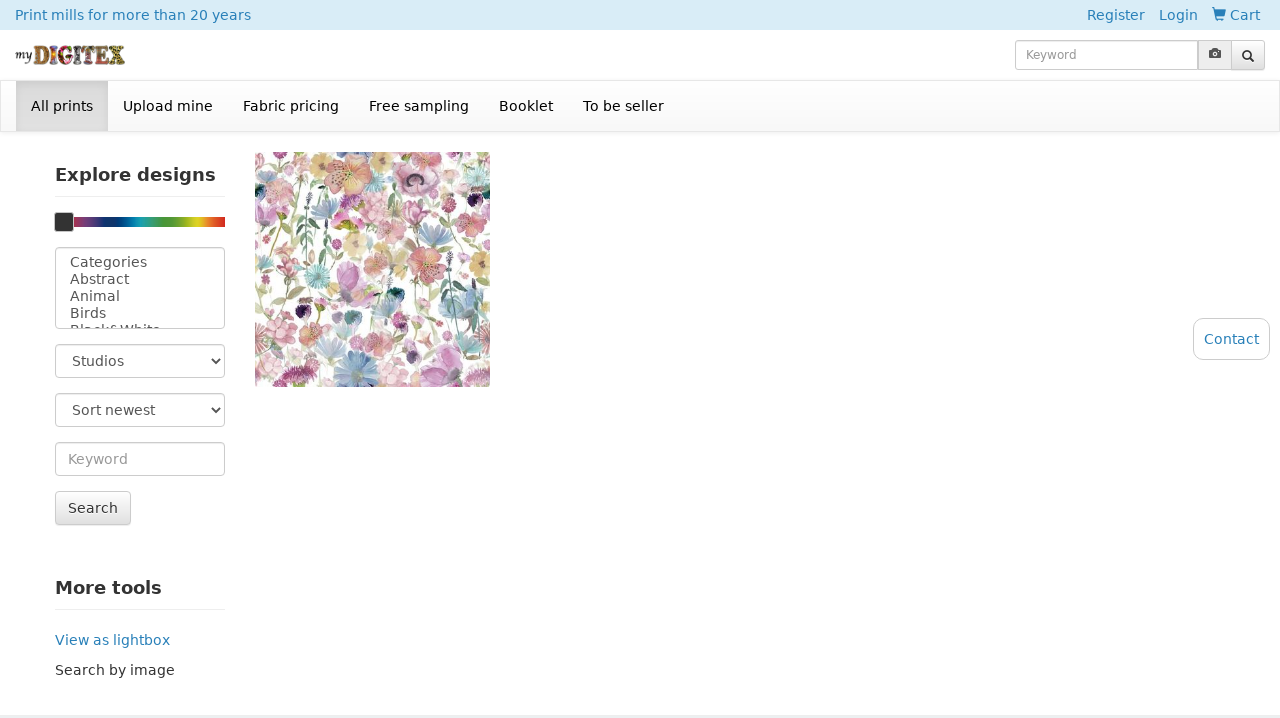

--- FILE ---
content_type: text/html; charset=utf-8
request_url: https://mydigitex.com/fabrics/tag/8916/page1/
body_size: 10277
content:
<!DOCTYPE HTML PUBLIC "-//W3C//DTD HTML 4.01 Transitional//EN"
        "http://www.w3.org/TR/html4/loose.dtd">
<html>
<head>
    <meta http-equiv="Content-type" content="text/html; charset=utf-8"/>
    <title>Print fabrics  - pastel flowers -
    8916
    </title>
<meta http-equiv="X-UA-Compatible" content="IE=EDGE,chrome=1">
<meta name="renderer" content="webkit" />
    <meta name="viewport"  content="width=device-width,minimum-scale=1.0,maximum-scale=1.0,user-scalable=no,initial-scale=1.0"/>

    
<script type="text/javascript" src="/static/js/alljs.js?v108"></script>
<link rel="stylesheet" href="/static/css/appful.css?v12" type="text/css"/>

        <link rel="stylesheet" href="/static/css/allcss.css?v109" type="text/css"/>

        <script type="text/javascript">
            var langcode = 'en';
        </script>



        


    
    
    


</head>
<body id="body" oncontextmenu="return false"
      onbeforecopy="return false" >















    
        <div class="bg-info topbarbg" >
        <div class="container-fluid">

            <div class="topbar  ">


 
         <a class="a we fleft      hidden-xs "
                            href="/pages/terms/contact/"> Print mills <span class="hidden-xs">for more than 20 years</span> </a>
                 






                                <a href="/accounts/register/" class="a">Register</a>
                                <a href="/accounts/login/" class="a">Login</a>
    




           <a href="/mall/cart/" class="a"> <span class="glyphicon glyphicon-shopping-cart"></span> <span class="hidden-xs">Cart</span><span class="lblcartcount_v text-danger"></span>

           </a>

                

            </div>


        </div>
        </div>
               
<a   class="navbar-toggle  noprint collapsed " style="position:absolute;  right:0; top:74px; z-index: 100; cursor: pointer; background: #ddd;" data-toggle="collapse"
                        data-target="#bs-example-navbar-collapse-2" aria-expanded="false">
                    <span class="glyphicon glyphicon-menu-hamburger"></span>
                </a>



        <div class="logobar noprint"  >


        <div class="container-fluid">


            <a class="a logo" href="/">
                    <img  src="/static/images/logo1.png" height="20" alt="MyDigitex logo" />
                </a>




            <div class="fright">
   <form class="a form form-inl1ine fromtopsearch" role="search" action="/bimg/default/" method="post" enctype="multipart/form-data">


       <input type="hidden" name="csrfmiddlewaretoken" value="hbJl7B3SMB9g0wNWDYv0CM9CJnGv1u2crpc8PCSlojNIuV1SGGOPgnSsQ7DhZVm6">

       <div class="input-group input-group-sm inputkeyword"  >
      <input type="text" class="form-control txtinputkeyword" placeholder="Keyword"
             name="keyword" value="">

   <input  type="hidden" name="from" value="top">
           <input  type="hidden" name="action" value="upload">
           <input type="file" id="fuupload" name="file" style="display: none" onchange="$('.fromtopsearch').submit();">

             <div class="input-group-addon " >
<label for="fuupload" style="cursor: pointer">
                <span class="glyphicon glyphicon-camera"></span>
</label>
             </div>









      <span class="input-group-btn">
        <button class="btn btn-default" type="submit">

            <span class="glyphicon glyphicon-search"></span>
        </button>
      </span>
    </div>


      </form>



            <script type="text/javascript">
                $( ".txtinputkeyword" ).autocomplete({
      source: "/search/?action=auto",
      minLength: 2,
      select: function( event, ui ) {
          $('.fromtopsearch').submit();
      }
    });
            </script>


            </div>
</div>


        </div>






    <nav class="navbar navbar-default navbar-dgt "   >

        <div class="container-fluid1">


            <!-- Collect the nav links, forms, and other content for toggling -->
            <div class="collapse navbar-collapse" id="bs-example-navbar-collapse-2">
                <ul class="nav navbar-nav" >
                    <li  class="active" ><a
                            href="/fabrics/categories/"> All prints</a></li>



                    <li ><a
                            href="/fabrics/admin/page1/"> Upload mine</a></li>











         <li ><a  href="/fabrics/pricing/"> Fabric pricing</a></li>







                    <li class="   "  >

<a href="/fabrics/freesampling/" style="margin-left: 0">Free sampling</a>  </li>
                            <li >   <a href="/fabrics/booklet/" >Booklet</a>  </li>


                      <li class="   " >      <a href="/sellers/terms/" >
                             To be seller </a>  </li>





                </ul>




            </div><!-- /.navbar-collapse -->
        </div><!-- /.container-fluid -->
    </nav>



    











    

    
        
            
        <div class="container maincontainer">


            



            <div class="content_fm">
                













    <div class="row">


        <div class="col-md-2">



                <div class="fabrics_list_filters">


                <div class="page-header" style="margin-top: 0">Explore designs</div>

                    <div class="slcolors" style="height: 10px; margin:20px 0 20px 0">

                        <img src="/static/images/colorpoints/colors.jpg" width="100%" height="100%"/>

                    </div>


                    <script type="text/javascript">

                        function formfilter_submit() {
                            var url = '';
                            if ($('.drpcategory').val() && $('.drpcategory').val().length > 0) {
                                url += 'category-' + $('.drpcategory').val() + '-and-';
                            }

if ($('.drpstudio').val().length > 0) {
                                url += 'studio-' + $('.drpstudio').val() + '-and-';
                            }

                            if ($('.drpcolor').val().length > 0) {
                                url += 'color-' + $('.drpcolor').val() + '-and-';
                            }

                            if ($.trim($('.txtkeyword').val()).length > 0) {
                                url += 'keyword-' + encodeURIComponent($.trim($('.txtkeyword').val())) + '-and-';
                            }

                            if ($('.txtslider').val().length > 0 && $('.txtslider').val() != '0') {
                                url += 'slider-' + $('.txtslider').val() + '-and-';
                            }


                            if ($('.drpsort').val().length > 0) {
                                url += 'sort-' + $('.drpsort').val() + '-and-';
                            }
                            if (url.length > 0) {
                                url = url.substr(0, url.length - 5);
                                url = '/fabrics/filter/' + url + '/page1/';
                                location.href = url;
                            } else {
                                location.href = '/fabrics/page1/';
                            }


                            return false;
                        }
                        $(".slcolors").slider({
                            orientation: "horizontal",
                            range: "min",
                            min: 0,
                            max: 100,
                            value: 5,
                            //slide: slpatternsize_change,
                            change: slcolors_change
                        });
                        function slcolors_change() {
                            var c = $('.slcolors').slider("value");

                            var k = 10;
                            var x = 16;


                            for (var i = 0; i < $('.colorpanel a').length; i++) {
                                if (c <= (k + x * i)) {
                                    $('.drpcolor').val($('.drpcolor option[rel="' + $('.colorpanel a').eq(i).attr('rel') + '"]').attr('value'));
                                    $('.txtslider').val(c);
                                    $('.formfilter').submit();

                                    // location.href = $('.colorpanel a').eq(i).attr('href') + '?c=' + c;
                                    return;
                                }
                            }


                        }
                        

                    </script>
                    <div class="colorpanel   none">


                        <a href="/fabrics/keyword/0_255_255/page1/" rel="0_255_255" style=" width: 10%; ">
                            <img src="/static/images/colorpoints/colorpoint_0_255_255_r.jpg" alt="">
                        </a>

                        
                            <a href="/fabrics/keyword/0_255_0/page1/" rel="0_255_0">


                                <img src="/static/images/colorpoints/colorpoint_0_255_0_r.jpg" alt=""/>
                            </a>
                        
                            <a href="/fabrics/keyword/255_255_0/page1/" rel="255_255_0">


                                <img src="/static/images/colorpoints/colorpoint_255_255_0_r.jpg" alt=""/>
                            </a>
                        
                            <a href="/fabrics/keyword/255_0_0/page1/" rel="255_0_0">


                                <img src="/static/images/colorpoints/colorpoint_255_0_0_r.jpg" alt=""/>
                            </a>
                        
                            <a href="/fabrics/keyword/255_0_255/page1/" rel="255_0_255">


                                <img src="/static/images/colorpoints/colorpoint_255_0_255_r.jpg" alt=""/>
                            </a>
                        
                            <a href="/fabrics/keyword/0_0_255/page1/" rel="0_0_255">


                                <img src="/static/images/colorpoints/colorpoint_0_0_255_r.jpg" alt=""/>
                            </a>
                        



                        <a href="/fabrics/keyword/0_255_255/page1/" style=" width: 10%; " rel="0_255_255">
                            <img src="/static/images/colorpoints/colorpoint_0_255_255_r2.jpg" alt="">
                        </a>
                    </div>


                    <form action="/fabrics/page1/" method="get" class="form   formfilter"
                          onsubmit="return formfilter_submit();">



                                <div class="form-group">

                                    <select class="form-control drpcategory" multiple="multiple"    >
                                        <option value="">Categories</option>
                                        
                                            <option value="204" >

                                            
                                                Abstract
                                                



                                            </option>


                                        
                                            <option value="231" >

                                            
                                                Animal
                                                



                                            </option>


                                        
                                            <option value="244" >

                                            
                                                Birds
                                                



                                            </option>


                                        
                                            <option value="223" >

                                            
                                                Black&amp;White
                                                



                                            </option>


                                        
                                            <option value="230" >

                                            
                                                Camouflage
                                                



                                            </option>


                                        
                                            <option value="302" >

                                            
                                                Cartoon
                                                



                                            </option>


                                        
                                            <option value="214" >

                                            
                                                Checks
                                                



                                            </option>


                                        
                                            <option value="229" >

                                            
                                                Cirrus
                                                



                                            </option>


                                        
                                            <option value="220" >

                                            
                                                Conversationals
                                                



                                            </option>


                                        
                                            <option value="208" >

                                            
                                                Dots
                                                



                                            </option>


                                        
                                            <option value="205" >

                                            
                                                Ethnic
                                                



                                            </option>


                                        
                                            <option value="224" >

                                            
                                                Figure
                                                



                                            </option>


                                        
                                            <option value="201" >

                                            
                                                Florals
                                                



                                            </option>


                                        
                                            <option value="225" >

                                            
                                                Fruits&amp;Plants
                                                



                                            </option>


                                        
                                            <option value="202" >

                                            
                                                Geometric
                                                



                                            </option>


                                        
                                            <option value="219" >

                                            
                                                Graphic
                                                



                                            </option>


                                        
                                            <option value="296" >

                                            
                                                Hometextile
                                                



                                            </option>


                                        
                                            <option value="212" >

                                            
                                                Jewelry
                                                



                                            </option>


                                        
                                            <option value="234" >

                                            
                                                Kidswear
                                                



                                            </option>


                                        
                                            <option value="232" >

                                            
                                                Lace
                                                



                                            </option>


                                        
                                            <option value="221" >

                                            
                                                Landscapes
                                                



                                            </option>


                                        
                                            <option value="218" >

                                            
                                                Leaves
                                                



                                            </option>


                                        
                                            <option value="303" >

                                            
                                                Letter
                                                



                                            </option>


                                        
                                            <option value="301" >

                                            
                                                Line
                                                



                                            </option>


                                        
                                            <option value="216" >

                                            
                                                Menswear
                                                



                                            </option>


                                        
                                            <option value="295" >

                                            
                                                No Repeat
                                                



                                            </option>


                                        
                                            <option value="228" >

                                            
                                                Ombre
                                                



                                            </option>


                                        
                                            <option value="211" >

                                            
                                                Paisleys
                                                



                                            </option>


                                        
                                            <option value="222" >

                                            
                                                Pastorlism
                                                



                                            </option>


                                        
                                            <option value="203" >

                                            
                                                Placed
                                                



                                            </option>


                                        
                                            <option value="215" >

                                            
                                                Scarf
                                                



                                            </option>


                                        
                                            <option value="209" >

                                            
                                                Skins
                                                



                                            </option>


                                        
                                            <option value="217" >

                                            
                                                Society Humanity
                                                



                                            </option>


                                        
                                            <option value="210" >

                                            
                                                Solid
                                                



                                            </option>


                                        
                                            <option value="207" >

                                            
                                                Stripes
                                                



                                            </option>


                                        
                                            <option value="226" >

                                            
                                                Texture
                                                



                                            </option>


                                        
                                            <option value="299" >

                                            
                                                Tie Dye
                                                



                                            </option>


                                        
                                            <option value="233" >

                                            
                                                Tropical
                                                



                                            </option>


                                        
                                            <option value="227" >

                                            
                                                Watercolor
                                                



                                            </option>


                                        

                                    </select>
                                </div>

                        <div class="form-group">

                                    <select class="form-control drpstudio" onchange=" $('.formfilter').submit(); ">
                                        <option value="">Studios</option>
                                        
                                            
                                            <option value="23382" >

Abhinav Creation   (222 designs)

                                            </option>
                                            


                                        
                                            
                                            <option value="7958" >

Adriano Beraldi   (20 designs)

                                            </option>
                                            


                                        
                                            
                                            <option value="6707" >

afroNGC   (31 designs)

                                            </option>
                                            


                                        
                                            
                                            <option value="24830" >

afzal hossain   (5 designs)

                                            </option>
                                            


                                        
                                            
                                            <option value="16776" >

agus gazali   (7 designs)

                                            </option>
                                            


                                        
                                            
                                            <option value="7443" >

Ahmad El-Baroudy   (5 designs)

                                            </option>
                                            


                                        
                                            
                                            <option value="7192" >

AJ Makwana   (123 designs)

                                            </option>
                                            


                                        
                                            


                                        
                                            
                                            <option value="2711" >

ALICE   (20 designs)

                                            </option>
                                            


                                        
                                            
                                            <option value="1438" >

Ali Waii   (180 designs)

                                            </option>
                                            


                                        
                                            
                                            <option value="3601" >

alpenglowcollection   (10 designs)

                                            </option>
                                            


                                        
                                            
                                            <option value="1570" >

Ana Correia   (708 designs)

                                            </option>
                                            


                                        
                                            
                                            <option value="1959" >

Ancello   (22 designs)

                                            </option>
                                            


                                        
                                            
                                            <option value="16768" >

ANDI 52   (10 designs)

                                            </option>
                                            


                                        
                                            
                                            <option value="7299" >

Andrea_Haase_Design   (150 designs)

                                            </option>
                                            


                                        
                                            
                                            <option value="1619" >

Andrea Muller   (75 designs)

                                            </option>
                                            


                                        
                                            
                                            <option value="2755" >

Andrew Carpenter   (12 designs)

                                            </option>
                                            


                                        
                                            
                                            <option value="1666" >

Angie Balzan   (94 designs)

                                            </option>
                                            


                                        
                                            
                                            <option value="22778" >

Anines Atelier   (29 designs)

                                            </option>
                                            


                                        
                                            
                                            <option value="7308" >

Annette Winter   (199 designs)

                                            </option>
                                            


                                        
                                            
                                            <option value="16600" >

armeranti studio   (30 designs)

                                            </option>
                                            


                                        
                                            
                                            <option value="6875" >

Artgirlangi   (752 designs)

                                            </option>
                                            


                                        
                                            
                                            <option value="21227" >

Artifice and Alchemy    (76 designs)

                                            </option>
                                            


                                        
                                            
                                            <option value="7128" >

Ashley Greco   (58 designs)

                                            </option>
                                            


                                        
                                            


                                        
                                            
                                            <option value="17924" >

avu patel   (17 designs)

                                            </option>
                                            


                                        
                                            
                                            <option value="26572" >

Az studio    (30 designs)

                                            </option>
                                            


                                        
                                            
                                            <option value="8035" >

Azur   (5 designs)

                                            </option>
                                            


                                        
                                            
                                            <option value="17840" >

barnez   (39 designs)

                                            </option>
                                            


                                        
                                            
                                            <option value="22694" >

Beattriz Santos   (14 designs)

                                            </option>
                                            


                                        
                                            
                                            <option value="21888" >

Beholdenpatterns   (132 designs)

                                            </option>
                                            


                                        
                                            
                                            <option value="190" >

Bella + Sophia Creative   (13 designs)

                                            </option>
                                            


                                        
                                            
                                            <option value="22971" >

Bhavesh Pansuriya   (14 designs)

                                            </option>
                                            


                                        
                                            
                                            <option value="7911" >

blessdigi   (68 designs)

                                            </option>
                                            


                                        
                                            
                                            <option value="1628" >

Bloomart   (8 designs)

                                            </option>
                                            


                                        
                                            
                                            <option value="6320" >

BWB   (16 designs)

                                            </option>
                                            


                                        
                                            
                                            <option value="2359" >

Cameron Drawbridge   (6 designs)

                                            </option>
                                            


                                        
                                            
                                            <option value="26650" >

CAPSRA   (17 designs)

                                            </option>
                                            


                                        
                                            


                                        
                                            
                                            <option value="8467" >

CharlieNati   (27 designs)

                                            </option>
                                            


                                        
                                            
                                            <option value="8473" >

choi design lab   (19 designs)

                                            </option>
                                            


                                        
                                            
                                            <option value="3321" >

ChrissyInk Designs   (49 designs)

                                            </option>
                                            


                                        
                                            
                                            <option value="2607" >

Christina Brimage   (5 designs)

                                            </option>
                                            


                                        
                                            
                                            <option value="23184" >

COLORCRAFT   (31 designs)

                                            </option>
                                            


                                        
                                            
                                            <option value="2172" >

Compass   (5 designs)

                                            </option>
                                            


                                        
                                            
                                            <option value="22869" >

creavive_mindset   (12 designs)

                                            </option>
                                            


                                        
                                            
                                            <option value="3821" >

CW Art Designs   (113 designs)

                                            </option>
                                            


                                        
                                            
                                            <option value="20834" >

Daizzy   (49 designs)

                                            </option>
                                            


                                        
                                            


                                        
                                            
                                            <option value="11736" >

Darija Milevska   (16 designs)

                                            </option>
                                            


                                        
                                            
                                            <option value="25712" >

darshanmangroliya105@yahoo.com   (5 designs)

                                            </option>
                                            


                                        
                                            
                                            <option value="349" >

David Louis Klein   (5 designs)

                                            </option>
                                            


                                        
                                            
                                            <option value="18615" >

Dazzling   (16 designs)

                                            </option>
                                            


                                        
                                            


                                        
                                            
                                            <option value="2776" >

dgt3   (2650 designs)

                                            </option>
                                            


                                        
                                            
                                            <option value="7375" >

Digitex-Eg   (67 designs)

                                            </option>
                                            


                                        
                                            
                                            <option value="10197" >

Dorit Eliyahu   (26 designs)

                                            </option>
                                            


                                        
                                            
                                            <option value="3995" >

eia son   (8 designs)

                                            </option>
                                            


                                        
                                            
                                            <option value="5849" >

ElainesParadisePrint   (47 designs)

                                            </option>
                                            


                                        
                                            
                                            <option value="8674" >

Elena Bragioto   (14 designs)

                                            </option>
                                            


                                        
                                            
                                            <option value="9032" >

Elena Spiridova   (134 designs)

                                            </option>
                                            


                                        
                                            
                                            <option value="22214" >

elizabeth francis   (8 designs)

                                            </option>
                                            


                                        
                                            
                                            <option value="1629" >

Epine   (83 designs)

                                            </option>
                                            


                                        
                                            
                                            <option value="18494" >

Evgeniia Khudiakova   (5 designs)

                                            </option>
                                            


                                        
                                            
                                            <option value="4369" >

Exagora textiles   (11 designs)

                                            </option>
                                            


                                        
                                            
                                            <option value="4649" >

Fabric Rocks   (1088 designs)

                                            </option>
                                            


                                        
                                            
                                            <option value="25157" >

FAM Technologies   (10 designs)

                                            </option>
                                            


                                        
                                            
                                            <option value="8286" >

Frederike van Mierlo-Fransz   (34 designs)

                                            </option>
                                            


                                        
                                            
                                            <option value="7463" >

GAIL WILSON   (36 designs)

                                            </option>
                                            


                                        
                                            
                                            <option value="22600" >

GaMeInG CiTy   (18 designs)

                                            </option>
                                            


                                        
                                            
                                            <option value="2362" >

gaynor carradice designs   (3 designs)

                                            </option>
                                            


                                        
                                            
                                            <option value="3941" >

GrapesPatternBank   (123 designs)

                                            </option>
                                            


                                        
                                            
                                            <option value="1603" >

gryffynda   (265 designs)

                                            </option>
                                            


                                        
                                            
                                            <option value="5047" >

Gunta   (5 designs)

                                            </option>
                                            


                                        
                                            
                                            <option value="19276" >

Hala Alagha   (67 designs)

                                            </option>
                                            


                                        
                                            
                                            <option value="2595" >

Halima Al-shueili   (17 designs)

                                            </option>
                                            


                                        
                                            
                                            <option value="4210" >

Halina  Bartoszek   (131 designs)

                                            </option>
                                            


                                        
                                            
                                            <option value="2482" >

hannyhoney   (52 designs)

                                            </option>
                                            


                                        
                                            
                                            <option value="6735" >

Happy patterns   (511 designs)

                                            </option>
                                            


                                        
                                            
                                            <option value="6207" >

Heather Friedmann   (169 designs)

                                            </option>
                                            


                                        
                                            
                                            <option value="16000" >

Hemanth Teju   (14 designs)

                                            </option>
                                            


                                        
                                            
                                            <option value="2730" >

Hope   (14 designs)

                                            </option>
                                            


                                        
                                            
                                            <option value="8501" >

iaeznaart   (5 designs)

                                            </option>
                                            


                                        
                                            
                                            <option value="7385" >

icreatex   (5458 designs)

                                            </option>
                                            


                                        
                                            
                                            <option value="745" >

Implexity Designs   (512 designs)

                                            </option>
                                            


                                        
                                            
                                            <option value="17409" >

Indian Designer   (55 designs)

                                            </option>
                                            


                                        
                                            
                                            <option value="16602" >

IWANSUGIANTO_74   (30 designs)

                                            </option>
                                            


                                        
                                            
                                            <option value="1651" >

Izabela Marilla Podbucka   (107 designs)

                                            </option>
                                            


                                        
                                            
                                            <option value="7460" >

jane   (20 designs)

                                            </option>
                                            


                                        
                                            
                                            <option value="8528" >

John Hibbert   (8 designs)

                                            </option>
                                            


                                        
                                            
                                            <option value="7827" >

KaiRose    (194 designs)

                                            </option>
                                            


                                        
                                            
                                            <option value="7035" >

Kalona Creativity   (14 designs)

                                            </option>
                                            


                                        
                                            
                                            <option value="7589" >

KapokTreeArt   (5 designs)

                                            </option>
                                            


                                        
                                            
                                            <option value="2010" >

Kashmira Baheti   (179 designs)

                                            </option>
                                            


                                        
                                            
                                            <option value="9855" >

KatineDesign   (141 designs)

                                            </option>
                                            


                                        
                                            


                                        
                                            
                                            <option value="22185" >

Kavya Design Studio   (41 designs)

                                            </option>
                                            


                                        
                                            
                                            <option value="22079" >

King of Designer   (5 designs)

                                            </option>
                                            


                                        
                                            


                                        
                                            
                                            <option value="4380" >

Laly   (935 designs)

                                            </option>
                                            


                                        
                                            
                                            <option value="22735" >

lazartsdesigns   (5 designs)

                                            </option>
                                            


                                        
                                            
                                            <option value="8966" >

Lialia Design   (20 designs)

                                            </option>
                                            


                                        
                                            
                                            <option value="6704" >

Lilly &amp; Lulu Designer   (31 designs)

                                            </option>
                                            


                                        
                                            


                                        
                                            
                                            <option value="9986" >

Luciana Lakowsky   (144 designs)

                                            </option>
                                            


                                        
                                            
                                            <option value="22635" >

Mabud Kayal   (18 designs)

                                            </option>
                                            


                                        
                                            


                                        
                                            
                                            <option value="23199" >

Mahamad Faizal   (9 designs)

                                            </option>
                                            


                                        
                                            
                                            <option value="16795" >

MaideN   (23 designs)

                                            </option>
                                            


                                        
                                            
                                            <option value="1223" >

Marble Mountain Media   (109 designs)

                                            </option>
                                            


                                        
                                            
                                            <option value="21083" >

Mariana Grau Molina   (84 designs)

                                            </option>
                                            


                                        
                                            
                                            <option value="1293" >

marina torres   (6 designs)

                                            </option>
                                            


                                        
                                            


                                        
                                            
                                            <option value="1752" >

Matrix Selfie   (117 designs)

                                            </option>
                                            


                                        
                                            
                                            <option value="17373" >

MaY͜͡uR _04   (11 designs)

                                            </option>
                                            


                                        
                                            
                                            <option value="22961" >

mdshuvo.0   (51 designs)

                                            </option>
                                            


                                        
                                            
                                            <option value="5691" >

melissacrowleySF   (2 designs)

                                            </option>
                                            


                                        
                                            
                                            <option value="4929" >

mercy azupwah   (6 designs)

                                            </option>
                                            


                                        
                                            
                                            <option value="12138" >

Mi S Park   (4 designs)

                                            </option>
                                            


                                        
                                            
                                            <option value="14389" >

Mitesh Patel   (16 designs)

                                            </option>
                                            


                                        
                                            
                                            <option value="7823" >

Mo32 Alk32   (30 designs)

                                            </option>
                                            


                                        
                                            
                                            <option value="21221" >

Mohamed Saied   (8 designs)

                                            </option>
                                            


                                        
                                            
                                            <option value="14429" >

Mohan   (111 designs)

                                            </option>
                                            


                                        
                                            
                                            <option value="7198" >

Monica-Eg   (7 designs)

                                            </option>
                                            


                                        
                                            
                                            <option value="26406" >

Monika Shekhawat   (5 designs)

                                            </option>
                                            


                                        
                                            
                                            <option value="8836" >

MP Tissus   (10 designs)

                                            </option>
                                            


                                        
                                            
                                            <option value="261" >

Mydigitex   (1827 designs)

                                            </option>
                                            


                                        
                                            
                                            <option value="7028" >

Mydigitex-AI   (44 designs)

                                            </option>
                                            


                                        
                                            
                                            <option value="686" >

Mydigitex-ATP   (4154 designs)

                                            </option>
                                            


                                        
                                            
                                            <option value="685" >

Mydigitex-AVG   (268 designs)

                                            </option>
                                            


                                        
                                            
                                            <option value="683" >

Mydigitex-BLS   (4381 designs)

                                            </option>
                                            


                                        
                                            


                                        
                                            
                                            <option value="1805" >

Mydigitex-DGT   (14780 designs)

                                            </option>
                                            


                                        
                                            
                                            <option value="26702" >

Mydigitex-EBE   (8031 designs)

                                            </option>
                                            


                                        
                                            
                                            <option value="729" >

Mydigitex-KK   (1530 designs)

                                            </option>
                                            


                                        
                                            
                                            <option value="9231" >

Mydigitex-MH   (567 designs)

                                            </option>
                                            


                                        
                                            
                                            <option value="684" >

Mydigitex-NAG   (8395 designs)

                                            </option>
                                            


                                        
                                            
                                            <option value="1218" >

Mydigitex-SCREEN   (3847 designs)

                                            </option>
                                            


                                        
                                            
                                            <option value="1804" >

Mydigitex-VR   (258 designs)

                                            </option>
                                            


                                        
                                            
                                            <option value="21284" >

myfevDigital   (67 designs)

                                            </option>
                                            


                                        
                                            
                                            <option value="5992" >

My Girl Bunny   (7 designs)

                                            </option>
                                            


                                        
                                            
                                            <option value="8819" >

natalya ezhika   (53 designs)

                                            </option>
                                            


                                        
                                            
                                            <option value="20217" >

nechines.design   (78 designs)

                                            </option>
                                            


                                        
                                            
                                            <option value="16796" >

neuronedesign   (72 designs)

                                            </option>
                                            


                                        
                                            
                                            <option value="26144" >

niku01   (5 designs)

                                            </option>
                                            


                                        
                                            
                                            <option value="8684" >

nitin chaudhari   (44 designs)

                                            </option>
                                            


                                        
                                            
                                            <option value="8255" >

OanaSo   (10 designs)

                                            </option>
                                            


                                        
                                            
                                            <option value="9537" >

Oppositedge Design   (92 designs)

                                            </option>
                                            


                                        
                                            
                                            <option value="2030" >

Pepita Selles   (21 designs)

                                            </option>
                                            


                                        
                                            
                                            <option value="3194" >

Petalouda Art   (29 designs)

                                            </option>
                                            


                                        
                                            
                                            <option value="7152" >

Potya Design   (42 designs)

                                            </option>
                                            


                                        
                                            
                                            <option value="8629" >

Qazi Fabia Hoq   (54 designs)

                                            </option>
                                            


                                        
                                            
                                            <option value="21205" >

Rachael Dunn   (9 designs)

                                            </option>
                                            


                                        
                                            
                                            <option value="3104" >

rafia.farooq77   (8 designs)

                                            </option>
                                            


                                        
                                            
                                            <option value="26475" >

rajesh godhani   (9 designs)

                                            </option>
                                            


                                        
                                            
                                            <option value="15999" >

Raj Kumar   (24 designs)

                                            </option>
                                            


                                        
                                            
                                            <option value="21957" >

ramesh   (70 designs)

                                            </option>
                                            


                                        
                                            
                                            <option value="8036" >

Rara Carbone   (9 designs)

                                            </option>
                                            


                                        
                                            
                                            <option value="22372" >

RAVI Kumar    (7 designs)

                                            </option>
                                            


                                        
                                            
                                            <option value="1656" >

Raymond Ware   (616 designs)

                                            </option>
                                            


                                        
                                            
                                            <option value="8033" >

Rebelform   (103 designs)

                                            </option>
                                            


                                        
                                            
                                            <option value="3442" >

Rhodair Textiles   (7 designs)

                                            </option>
                                            


                                        
                                            


                                        
                                            
                                            <option value="8834" >

RossiDimi   (39 designs)

                                            </option>
                                            


                                        
                                            
                                            <option value="8697" >

Roza.Keshvari   (20 designs)

                                            </option>
                                            


                                        
                                            
                                            <option value="22885" >

sakshi pandey   (10 designs)

                                            </option>
                                            


                                        
                                            
                                            <option value="25133" >

Samala Kiran   (32 designs)

                                            </option>
                                            


                                        
                                            
                                            <option value="17413" >

Sandeep Shivankar   (21 designs)

                                            </option>
                                            


                                        
                                            
                                            <option value="2739" >

sandi   (7 designs)

                                            </option>
                                            


                                        
                                            
                                            <option value="9170" >

sara_mamoun   (10 designs)

                                            </option>
                                            


                                        
                                            


                                        
                                            
                                            <option value="5502" >

sehpgroup   (8 designs)

                                            </option>
                                            


                                        
                                            
                                            <option value="18657" >

Selah Designs   (43 designs)

                                            </option>
                                            


                                        
                                            
                                            <option value="22637" >

Sena Bekuma   (36 designs)

                                            </option>
                                            


                                        
                                            
                                            <option value="11539" >

shaikh mazhar   (41 designs)

                                            </option>
                                            


                                        
                                            
                                            <option value="21952" >

shreyamishra   (91 designs)

                                            </option>
                                            


                                        
                                            
                                            <option value="3673" >

sidesign studio   (145 designs)

                                            </option>
                                            


                                        
                                            
                                            <option value="5043" >

S.M.T.   (29 designs)

                                            </option>
                                            


                                        
                                            


                                        
                                            
                                            <option value="1319" >

STD   (377 designs)

                                            </option>
                                            


                                        
                                            
                                            <option value="17976" >

Studio La Rosie   (121 designs)

                                            </option>
                                            


                                        
                                            
                                            <option value="9896" >

Studio Levano   (9 designs)

                                            </option>
                                            


                                        
                                            


                                        
                                            
                                            <option value="21164" >

Surface Pattern Studio   (12 designs)

                                            </option>
                                            


                                        
                                            
                                            <option value="22638" >

SusannaNousiainen   (5 designs)

                                            </option>
                                            


                                        
                                            
                                            <option value="8263" >

Talia Donag Design   (10 designs)

                                            </option>
                                            


                                        
                                            


                                        
                                            
                                            <option value="21921" >

techy sobby   (9 designs)

                                            </option>
                                            


                                        
                                            
                                            <option value="4550" >

Teresa Cervantes   (103 designs)

                                            </option>
                                            


                                        
                                            
                                            <option value="16608" >

Teti Bright   (80 designs)

                                            </option>
                                            


                                        
                                            


                                        
                                            
                                            <option value="10299" >

THIS DRESS design studio   (11 designs)

                                            </option>
                                            


                                        
                                            
                                            <option value="5243" >

Tom Certo Design   (225 designs)

                                            </option>
                                            


                                        
                                            
                                            <option value="279" >

to prints   (3854 designs)

                                            </option>
                                            


                                        
                                            
                                            <option value="26142" >

TPDS   (9 designs)

                                            </option>
                                            


                                        
                                            
                                            <option value="1599" >

Valentina Compagnoni design   (11 designs)

                                            </option>
                                            


                                        
                                            
                                            <option value="18127" >

VARUN BHAGAT   (16 designs)

                                            </option>
                                            


                                        
                                            
                                            <option value="13852" >

VD Illustration   (69 designs)

                                            </option>
                                            


                                        
                                            
                                            <option value="7031" >

VD PRINT   (434 designs)

                                            </option>
                                            


                                        
                                            
                                            <option value="22246" >

VH1   (388 designs)

                                            </option>
                                            


                                        
                                            
                                            <option value="20737" >

Vikash Sahani   (249 designs)

                                            </option>
                                            


                                        
                                            
                                            <option value="20758" >

Vikash Sahani   (37 designs)

                                            </option>
                                            


                                        
                                            
                                            <option value="1624" >

Wilaiwan Schultz   (1149 designs)

                                            </option>
                                            


                                        
                                            


                                        
                                            
                                            <option value="4432" >

Yamy Morrell Art and design   (75 designs)

                                            </option>
                                            


                                        
                                            
                                            <option value="3110" >

YOU ENJOY MY GOODS   (44 designs)

                                            </option>
                                            


                                        
                                            
                                            <option value="721" >

Yulya Vorotyntseva   (6 designs)

                                            </option>
                                            


                                        
                                            
                                            <option value="21951" >

zion digital   (12 designs)

                                            </option>
                                            


                                        
                                            
                                            <option value="21260" >

zubaida aslam   (6 designs)

                                            </option>
                                            


                                        
                                            
                                            <option value="21248" >

Zy Creative   (101 designs)

                                            </option>
                                            


                                        

                                    </select>
                                </div>


      <div class="form-group">

                                    <select class="form-control  drpsort" name="sort"
                                            onchange=" $('.formfilter').submit(); ">
                                        <option value="new">Sort newest</option>

                                        <option value="popular"  >Sort popular</option>

                                      <option value="luck"  >Sort lucky</option>


                                    </select>
                                </div>


                                <div class="form-group">


                                    <input type="text" class="form-control  txtkeyword"
                                           placeholder="Keyword" name="keyword"
                                           value="" onchange=" $('.formfilter').submit(); ">


                                </div>

<div class="form-group">
                                <button class="btn btn-default">Search</button>
</div>





                                <div class="form-group" style="display: none !important;">

                                    <label>Color</label>
                                    <select class="form-control drpcolor">

                                        <option value="">All color</option>
                                        
                                            <option value="4" rel="0_0_255"
                                                    >0_0_255</option>
                                        
                                            <option value="2" rel="0_255_0"
                                                    >0_255_0</option>
                                        
                                            <option value="3" rel="0_255_255"
                                                    >0_255_255</option>
                                        
                                            <option value="6" rel="255_0_0"
                                                    >255_0_0</option>
                                        
                                            <option value="8" rel="255_0_255"
                                                    >255_0_255</option>
                                        
                                            <option value="7" rel="255_255_0"
                                                    >255_255_0</option>
                                        


                                    </select>


                                    <input type="text" value="" name="slider" class="txtslider"/>

                                    <input type="text" value="filter" name="view"/>


                                </div>




                    </form>




                    


                        <div class="plfiltered  ">

                            <div>Selected filter:</div>

                            


                          


                            



                            


                        </div>


                        <script type="text/javascript">
                            if ($('.plfiltered span').length == 0) {
                                $('.plfiltered').remove();
                            }
                        </script>

                    

                <div class="page-header">More tools</div>
<p class="text-righ1t">
            <a href="/fabrics/tag/8916/page1/?lightbox=1" >View as lightbox</a>
</p>



<p class="text-rig1ht afuupload">
            <label for="fuupload" class="pointer" >Search by image</label>
</p>

                <script type="text/javascript">
                    $(document).ready(function () {
                        if($('#fuupload').length==0){
                        $('.afuupload').remove();
                        }
                    })
                </script>

                </div>



        </div>

        <div class="col-md-10">


        

            <div class="row  row5 fabricholder fabriclightobx">




                


                    

<div class="col-xs-4 col-sm-3 col-p5 fabricrow" designid="163840">

 <div class="mb10">
            <a href="/fabrics/163840/" title="Watercolor Wildflowers Bees 4_230512_0TFT" class="al" name="design163840" target="_blank">

            <img                 alt="Watercolor Wildflowers Bees 4_230512_0TFT"                 class="img-responsive    "

                                 
                                 src="https://www.mydigitex.com/media/dgtdesigns/163840/efe8.psd_flow.jpg"

                                 




                    />

        </a>

</div>






    


     <div class="fabric_info none">


 



<div>
 <a href="/fabrics/163840/" style="color:#000" class="al" target="_blank">Watercolor Wildflowers Bees 4_230512_0TFT



  

 </a>



 </div>

 <div>
       

<span class="ct1">Watercolor</span><span class="dot">,</span>


                

<span class="ct2">Fruits&amp;Plants</span><span class="dot">,</span>


                

<span class="ct3">Florals</span>


                </div>








 </div>





    




    </div>





                                 

             

                


            </div>


            
            <script type="text/javascript" src="/static/js/jquery.mobile.custom.min.js"></script>
            <script type="text/javascript">
if ($('.fabric_info').length > 0) {
    var istest = false;

    
    if ($(window).width() > 992 && !istest) {
        $('.fabricrow').hover(function () {
            $('.fabric_info,.fabric_info2').hide();
            $(this).find($('.fabric_info')).width($(this).width() - 10); //- 50
            $(this).find($('.fabric_info,.fabric_info2')).fadeIn();
        }, function () {

        });

    } else {


        $('.fabric_info').addClass('fabric_info_s');
        $('.fabric_info,.fabric_info2').removeClass('none');
        $('.fabric_info').removeClass('fabric_info');

        $('.ct2,.dot,.ct3,.ct4,.ct5,.ct6').hide()

    }
}








function fabriclightobx_a_click(obj) {
//    return false;

    var did = $(obj).attr('href').replace(/[^0-9]/g,'');


    location.href = '/fabrics/tag/8916/page1/?lightbox=1&designid='+did;



    return false;
}



function ini_fbl() {
     $('.fabriclightobx .al').click(function () {
                            return fabriclightobx_a_click(this);
                        });


}

               
                $(document).ready(function () {
                        //setTimeout('ini_fbl()',500);
                });
                              


            </script>
        </div>
    </div>






    





    <script type="text/javascript" src="/static/js/flow.js"></script>
<script type="text/javascript" src="/static/js/jquery.lazyload.min.js"></script>
<script type="text/javascript">

    var msnry_loading = false;

    function msnry_load() {
        if ($('.fabricholder').length == 0) {

            return;
        }

        if (msnry_loading) {
            return;
        }
        msnry_loading = true;
        var msnry = new Masonry('.fabricholder', {
            itemSelector: '.fabricrow', isFitWidth: false
        });
        msnry_loading = false;


    }

    if ($("img.lazy").length == 0) {

        $('.fabricrow img').load(function () {
            $(this).addClass('loaded');
             msnry_load();
        });


       $(window).load(function () {
           msnry_load();
       });
    } else {


        $("img.lazy").attr('src', '/static/images/1.gif');

        $("img.lazy").lazyload({
            load: function () {
                msnry_load();
            },
            effect: "fadeIn",
            threshold: 50
        });
    }
</script>



    


        

    



        




            </div>

        </div>

        


            
                <div class="foot_fm " >
                    <hr>


                    
                    <p class="text-center">
                        


 <a href="/lang/?current=en" >

Language


                        </a>
|
<a href="/pages/terms/contact/">Contact</a> |
<a href="/pages/terms/refund/">Refund</a>

|

<a href="/pages/terms/shipping/">Shipping</a>

|



            <a href="/pages/terms/privacy/"> Privacy</a>
|


<a href="/pages/terms/copyright/">Copyright</a>

|


        <a href="/pages/terms/service/">Terms</a>

|

 <a href="/pages/terms/service/">Non-disclosure agreement</a>


|
<a href="/designers/page1/">
                         Designers</a>
<span class=" ">
|</span>
<a href="/fabrics/limited/page1/" class=" ">
                         Limited designs</a>






                    </p>
                

                


                    <p class="text-center">


                    <img src="/static/images/logos.jpg" />
                    </p>
                


                    <p class="text-center font10">
                        <span class="gray ">China factory:</span>
                        No.7 EAST ROAD,BINHAI Industrial Zone, Shaoxing, Zhejiang 312000
                    </p>


                  <p class="text-center font10">
                        <span class="gray ">China office:</span>
                        No. A-32, Paojiang Industrial Zone, Shaoxing, Zhejiang 312000
                    </p>



                    <p class="text-center font10">
                        <span class="gray ">Customer service in China:</span> +86-0575-88007718
                    </p>

                    <p class="text-center font10">
                        <span class="gray ">USA office:</span>
                      237th W 37th St. 14th floor, NY,10018
                    </p>


                 <p class="text-center font10">
                        <span class="gray ">Customer service in USA:</span> (212) 938-9199
                    </p>




                          <p class="text-center font10">
                        <span class="gray ">Customer email service:</span>

                              <a href="mailto:info@mydigitex.com">info@mydigitex.com</a>
                    </p>





                    <p class="text-center" class="nohover">
                        <span class="gray font10">Follow us:</span>


                        <a href="https://plus.google.com/+Mydigitexcom" target="_blank" rel="publisher">
                            <img src="/static/images/icons/gp.png" alt="" height="16"/>
                        </a>

                        <a href="https://www.pinterest.com/mydigitex" target="_blank" rel="nofollow"> <img
                                src="/static/images/icons/pinterest.png" alt="" height="16"/></a>
                        <a href="https://www.linkedin.com/company/dgtex" target="_blank" rel="nofollow"> <img
                                src="/static/images/icons/linkin.png" alt="" height="16"/></a>
                        <a href="http://instagram.com/mydigitex/" target="_blank" rel="nofollow"> <img
                                src="/static/images/icons/instagram.png" alt="" height="16"/></a>
                        <a href="http://www.facebook.com/digitexfabricprinting" target="_blank" rel="nofollow"> <img
                                src="/static/images/icons/facebook.png" alt="" height="16"/></a>
                        <a href="https://twitter.com/DIGITEXDIGITAL" target="_blank" rel="nofollow"> <img
                                src="/static/images/icons/twitter.png" alt="" height="16"/></a>
                    </p>


                    <p class="text-center">
                        &copy; 2014-2026 SHAOXING DIGITAL PRINTING & DYEING CO., LTD.
                    </p>


                 <p class="text-center">
                        &copy; 2014-2026 SHAOXING MODA TEXTILE CO., LTD.
                        <span class="mdloading_string"></span>
                    </p>



                <p class="text-center">
                    <a class="a logo" href="/">
                    <img  src="/static/images/logo1.png" height="20">
                </a>

                </p>
                    


                

                </div>
            


            


            
            
            
    

<div class="modal mdloading">
    <div class="modal-dialog modal-sm">
        <div class="modal-content">
            <div class="modal-body">
                <img src="/static/images/loading.gif" alt=""/> Loading ...
            </div>
        </div>
    </div>
</div>

    <script type="text/javascript">
        var _bdhmProtocol = (("https:" == document.location.protocol) ? " https://" : " http://");
        document.write(unescape("%3Cscript src='" + _bdhmProtocol + "hm.baidu.com/h.js%3Fa4762604a42f29ce57ebf6b37414b7b0' type='text/javascript'%3E%3C/script%3E"));
    </script>


    
    <!-- Global site tag (gtag.js) - Google Analytics -->
<script async src="https://www.googletagmanager.com/gtag/js?id=UA-48982094-1"></script>
<script>
  window.dataLayer = window.dataLayer || [];
  function gtag(){dataLayer.push(arguments);}
  gtag('js', new Date());

  gtag('config', 'UA-48982094-1');
</script>

    








<div style="

position: absolute;
position: fixed !important; right:10px; bottom:50%; margin-top: -50px; text-align: center; border:1px solid #ccc; background: white; border-radius: 10px; padding:10px;">


    <a href="/contact/">




     Contact
    </a>




</div>

<script data-ad-client="ca-pub-3141212709554093" async src="https://pagead2.googlesyndication.com/pagead/js/adsbygoogle.js"></script>

</body>
</html>


--- FILE ---
content_type: text/html; charset=utf-8
request_url: https://www.google.com/recaptcha/api2/aframe
body_size: 247
content:
<!DOCTYPE HTML><html><head><meta http-equiv="content-type" content="text/html; charset=UTF-8"></head><body><script nonce="_s9T1JdBTmxcWG2aBs5rTw">/** Anti-fraud and anti-abuse applications only. See google.com/recaptcha */ try{var clients={'sodar':'https://pagead2.googlesyndication.com/pagead/sodar?'};window.addEventListener("message",function(a){try{if(a.source===window.parent){var b=JSON.parse(a.data);var c=clients[b['id']];if(c){var d=document.createElement('img');d.src=c+b['params']+'&rc='+(localStorage.getItem("rc::a")?sessionStorage.getItem("rc::b"):"");window.document.body.appendChild(d);sessionStorage.setItem("rc::e",parseInt(sessionStorage.getItem("rc::e")||0)+1);localStorage.setItem("rc::h",'1768531201071');}}}catch(b){}});window.parent.postMessage("_grecaptcha_ready", "*");}catch(b){}</script></body></html>